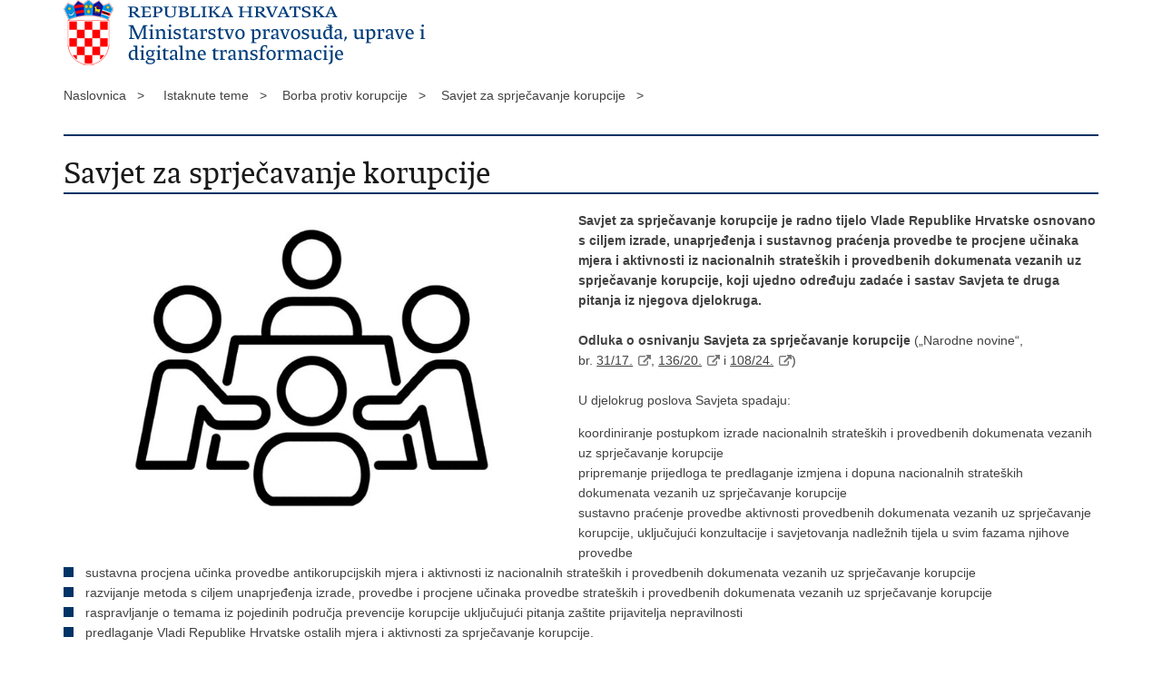

--- FILE ---
content_type: text/html; charset=utf-8
request_url: https://mpudt.gov.hr/print.aspx?id=21530&url=print
body_size: 4235
content:

<!DOCTYPE html>
<!--[if lt IE 7]>      <html class="no-js lt-ie9 lt-ie8 lt-ie7"> <![endif]-->
<!--[if IE 7]>         <html class="no-js lt-ie9 lt-ie8"> <![endif]-->
<!--[if IE 8]>         <html class="no-js lt-ie9"> <![endif]-->
<!--[if gt IE 8]><!--> <html class="no-js"> <!--<![endif]-->
    <head>
        <meta charset="utf-8" />
        <title>Ministarstvo pravosuđa Republike Hrvatske - Savjet za sprječavanje korupcije</title>
        <meta name="keywords" content="" />
        <meta name="description" content="" />
        <meta name="viewport" content="width=device-width, initial-scale=1.0, maximum-scale=1.0, minimum-scale=1.0, user-scalable=no" />
		<link rel="shortcut icon" type="image/x-icon" href="/favicons/favicon_vlada.ico" />

        <link rel="stylesheet" href="/css/normalize.css" />
        <link rel="stylesheet" href="/css/main.css" />
		<link rel="stylesheet" href="/fonts/fonts.css" />
		<link rel="stylesheet" href="/css/jquery-ui-1.9.2.custom.css" />
        <link rel="stylesheet" href="/css/default.css" />
        <link rel="stylesheet" href="/css/stil_mu.css" /> 
		<link rel="stylesheet" href="/css/refineslide.css" />
		<link rel="stylesheet" href="/fancybox/jquery.fancybox-1.3.4.css" />
		<link rel="stylesheet" href="/player/mediaelementplayer.min.css" />
        <link rel="stylesheet" href="/css/print.css" />

        <script src="/js/modernizr-2.6.2-respond-1.1.0.min.js"></script>
		<script src="/js/jquery-1.8.2.min.js"></script>
		<script src="/js/jquery.cookie.js"></script>
		<script src="/js/jquery.easing.1.3.js"></script> 
		<script src="/js/jquery-ui-1.9.2.custom.js"></script>
		<script src="/js/jquery.refineslide.js"></script>
        <script src="/js/fluidvids.js"></script>
		<script src="/fancybox/jquery.mousewheel-3.0.4.pack.js"></script>
        <script src="/fancybox/jquery.fancybox-1.3.4.pack.js"></script>
        <script src="/player/mediaelement-and-player.min.js"></script>
		<script src="/js/script.js"></script>
    </head>
    <body onload="window.print()">
	
		<header>

			<div class="center">
				<div class="logo_search_content">
                    <img src="img/mp_logo.png" alt="" />
				</div>
			</div>
		</header>

        <br />

        <div class="center">

			<div class="breadcrumbs">
				<ul>
				<li>Naslovnica&nbsp;&nbsp;&nbsp;></li> 
				<li>Istaknute teme&nbsp;&nbsp;&nbsp;></li><li>Borba protiv korupcije&nbsp;&nbsp;&nbsp;></li><li>Savjet za sprječavanje korupcije&nbsp;&nbsp;&nbsp;></li>
                </ul>
			</div>

		</div>

		<div class="center">	

			<div class="content article_content">

				<div class="article_left">
				
					<div class="article_info">
						<ul>
                            
						</ul>
					</div>
			
					<h1>Savjet za sprječavanje korupcije</h1>
					
					<div class="page_content">
                        
                        <div class="article_photo">
                            <img src="/userdocsimages//slike/Borba protiv korupcije/Antikorupcija - nove fotografije/Savjet.jpg?width=750&amp;height=500" alt=""/>   
                        </div>
                        
						<h3> </h3>
						<p><strong>Savjet za sprječavanje korupcije je radno tijelo Vlade Republike Hrvatske osnovano s ciljem izrade, unaprjeđenja i sustavnog praćenja provedbe te procjene učinaka mjera i aktivnosti iz nacionalnih strateških i provedbenih dokumenata vezanih uz sprječavanje korupcije, koji ujedno određuju zadaće i sastav Savjeta te druga pitanja iz njegova djelokruga.</strong><br>
&nbsp;<br>
<strong>Odluka o osnivanju Savjeta za sprječavanje korupcije</strong>&nbsp;(&bdquo;Narodne novine&ldquo;, br.&nbsp;<a href="https://narodne-novine.nn.hr/clanci/sluzbeni/2017_04_31_697.html">31/17.</a>,&nbsp;<a href="https://narodne-novine.nn.hr/clanci/sluzbeni/2020_12_136_2600.html">136/20.</a>&nbsp;i&nbsp;<a href="https://narodne-novine.nn.hr/clanci/sluzbeni/2024_09_108_1854.html">108/24.</a>)<br>
<br>
U djelokrug poslova Savjeta spadaju:</p>

<ul>
	<li>koordiniranje postupkom izrade nacionalnih strateških i provedbenih dokumenata vezanih uz sprječavanje korupcije</li>
	<li>pripremanje prijedloga te predlaganje izmjena i dopuna nacionalnih strateških dokumenata vezanih uz sprječavanje korupcije</li>
	<li>sustavno praćenje provedbe aktivnosti provedbenih dokumenata vezanih uz sprječavanje korupcije, uključujući konzultacije i savjetovanja nadležnih tijela u svim fazama njihove provedbe</li>
	<li>sustavna procjena učinka provedbe antikorupcijskih mjera i aktivnosti iz nacionalnih strateških i provedbenih dokumenata vezanih uz sprječavanje korupcije</li>
	<li>razvijanje metoda s ciljem unaprjeđenja izrade, provedbe i procjene učinaka provedbe strateških i provedbenih dokumenata vezanih uz sprječavanje korupcije</li>
	<li>raspravljanje o temama iz pojedinih područja prevencije korupcije uključujući pitanja zaštite prijavitelja nepravilnosti</li>
	<li>predlaganje Vladi Republike Hrvatske ostalih mjera i aktivnosti za sprječavanje korupcije.</li>
</ul>
<br>
Nositelji provedbe aktivnosti iz provedbenih dokumenata vezanih uz sprječavanje korupcije obvezni su, na zahtjev Savjeta, dostavljati cjelovite informacije o njihovoj provedbi. Savjet izvješćuje Vladu Republike Hrvatske o svom radu jednom godišnje, i to najkasnije do 1. lipnja tekuće godine za prethodnu godinu.<br>
<br>
Savjet čine:
<ul>
	<li>​Ministarstva pravosuđa, uprave i digitalne transformacije</li>
	<li>Ministarstva unutarnjih poslova</li>
	<li>Ministarstva financija</li>
	<li>Ministarstva vanjskih i europskih poslova</li>
	<li>Ministarstva turizma i sporta</li>
	<li>Ministarstva znanosti, obrazovanja i mladih</li>
	<li>Ministarstva gospodarstva</li>
	<li>Ministarstva zdravstva</li>
	<li>Ministarstva poljoprivrede, šumarstva i ribarstva</li>
	<li>Ministarstva mora, prometa i infrastrukture</li>
	<li>Ministarstva kulture i medija</li>
	<li>Ministarstva rada, mirovinskoga sustava, obitelji i socijalne politike</li>
	<li>Ministarstva zaštite okoliša i zelene tranzicije</li>
	<li>Ministarstva regionalnoga razvoja i fondova Europske unije</li>
	<li>Ministarstva prostornoga uređenja, graditeljstva i državne imovine</li>
	<li>Državnog inspektorata</li>
	<li>Ureda za udruge</li>
	<li>Vrhovnog suda Republike Hrvatske</li>
	<li>Državnog odvjetništva Republike Hrvatske</li>
	<li>Državnog sudbenog vijeća</li>
	<li>Državnoodvjetničkog vijeća</li>
	<li>Povjerenstva za odlučivanje o sukobu interesa</li>
	<li>Državnog ureda za reviziju</li>
	<li>Državne komisije za kontrolu postupaka javne nabave</li>
	<li>Povjerenika za informiranje</li>
	<li>Pučkog pravobranitelja</li>
	<li>Državnog izbornog povjerenstva Republike Hrvatske</li>
	<li>Hrvatske zajednice županija</li>
	<li>Udruge gradova u Republici Hrvatskoj</li>
	<li>Hrvatske zajednice općina</li>
	<li>Hrvatske gospodarske komore</li>
	<li>socijalnih partnera: jedan iz reda poslodavaca i jedan iz reda sindikata</li>
	<li>četiriju udruga civilnog društva koje djeluju u području sprječavanja korupcije, zaštite prijavitelja nepravilnosti, pristupa informacijama i transparentnosti, javnih politika, borbe protiv diskriminacije i zaštite prava radnika&nbsp;</li>
</ul>

<p>Predsjednik Savjeta saziva tematske sjednice Savjeta vezane za učinkovitost mehanizama zaštite prijavitelja nepravilnosti od osvete i druge teme u području sprječavanja korupcije u djelokrugu Savjeta određenog ovom Odlukom. Tematske sjednice mogu se sazvati u užem sastavu Savjeta. Članovi Savjeta iz stavka 1. ove točke su, za tijela državne uprave, predstavnici na razini državnog tajnika ili ravnatelja upravne organizacije sastavu ministarstva. Članovi Savjeta iz stavka 1. ove točke imaju svoje zamjenike. Predsjednik Savjeta može, po potrebi, u rad Savjeta uključiti i predstavnike drugih državnih tijela i institucija.<br>
<br>
Dosljedna provedba nacionalnih dokumenata jedan je od nužnih elemenata u borbi protiv korupcije te posljedično uklanjanju prepreka gospodarskom razvoju te ublažavanju negativne percepcije i jačanju povjerenja građana u institucije. Osnivanje Savjeta za sprječavanje korupcije prilikom procesa finalizacije Akcijskog plana za 2015. i 2016. godinu uz Strategiju suzbijanja korupcije za razdoblje od 2015. do 2020. godine, prvog provedbenog dokumenta strateškog razdoblja, značilo je upravo snaženje nadzornog mehanizma kako bi se osigurala efikasnost ukupnih nacionalnih antikorupcijskih napora.&nbsp;<br>
<br>
Pozitivni učinci rada Savjeta posebno su vidljivi&nbsp; u rezultatima provedbe Akcijskih planova za 2017. i 2018. Može se konstatirati određeni uzlazni trend vezano za postotak provedbe planiranih antikorupcijskih aktivnosti u aktualnom strateškom okviru.<br>
Bitnu ulogu u intenziviranju provedbe antikorupcijskih aktivnosti imao upravo Savjet, koji se u okviru dosadašnjeg rada, uz postojeći sustav nadzora provedbe antikorupcijskih dokumenata na razini zakonodavne vlasti, profilirao u ključno tijelo u procesu formiranja i provedbe dokumenata i javnih politika vezanih uz borbu protiv korupcije na razini izvršne vlasti.&nbsp;<br>
<br>
Svoju važnu ulogu u institucionalnom okviru za nadzor provedbe strateških i provedbenih dokumenata na području borbe protiv korupcije Savjet nastavlja obavljati i u okviru provedbe aktualnog strateškog dokumenta - Strategije sprječavanja korupcije za razdoblje od 2021. do 2030. godine i pratećih akcijskih planova. Akcijski plan za razdoblje od 2022. do 2024. godine uz Strategiju sprječavanja korupcije za razdoblje od 2021. do 2030. godine usvojen je 2022. godine, a započela je priprema izrade Akcijskog plana za razdoblje od 2025. do 2027. godine.</p>

                        
       					
						
					</div>

								 
				</div>
				
				<div class="clear"> </div> 
				
			</div>	
			
		</div>	

		<div class="space_44"> </div>
			
		<footer class="footer_gov">
		
			<div class="center">

				<div class="footer_vrh">&nbsp;</div>
			
				<div class="footer_cp">
					Copyright &copy; 2026 Ministarstvo pravosuđa Republike Hrvatske. <a href="/uvjeti-koristenja/7524">Uvjeti korištenja</a>.
				</div>

				
			</div>
			
			<div class="clear"></div>
			
		</footer>		
		
    </body>
</html>
